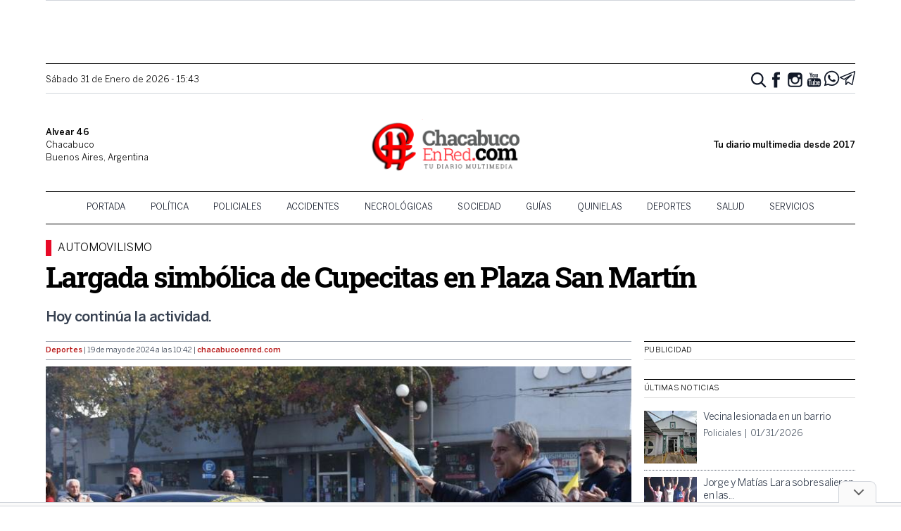

--- FILE ---
content_type: text/html; charset=utf-8
request_url: https://www.google.com/recaptcha/api2/aframe
body_size: 268
content:
<!DOCTYPE HTML><html><head><meta http-equiv="content-type" content="text/html; charset=UTF-8"></head><body><script nonce="sGcnCfwHNcRuK-ISOBx7Xg">/** Anti-fraud and anti-abuse applications only. See google.com/recaptcha */ try{var clients={'sodar':'https://pagead2.googlesyndication.com/pagead/sodar?'};window.addEventListener("message",function(a){try{if(a.source===window.parent){var b=JSON.parse(a.data);var c=clients[b['id']];if(c){var d=document.createElement('img');d.src=c+b['params']+'&rc='+(localStorage.getItem("rc::a")?sessionStorage.getItem("rc::b"):"");window.document.body.appendChild(d);sessionStorage.setItem("rc::e",parseInt(sessionStorage.getItem("rc::e")||0)+1);localStorage.setItem("rc::h",'1769885029154');}}}catch(b){}});window.parent.postMessage("_grecaptcha_ready", "*");}catch(b){}</script></body></html>